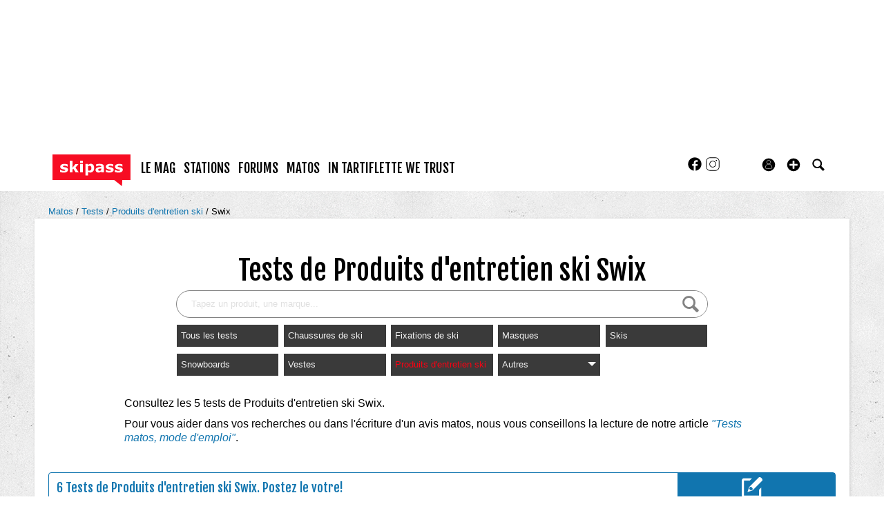

--- FILE ---
content_type: text/html; charset=UTF-8
request_url: https://www.skipass.com/tests/produit-d-entretien-ski/swix/?selected=1&sort=dd
body_size: 15557
content:
<!DOCTYPE html>
<html lang="fr"  prefix="og: http://ogp.me/ns#" class="">
                        <head>
                            <esi:include src="/api/?action=webviewStyles&version=0.1" />
                            <link rel="preconnect" href="//fonts.gstatic.com"  crossorigin />

                                    <link rel="preconnect" href="//fonts.googleapis.com"  crossorigin />

                                    <link rel="preload" href="https://fonts.gstatic.com/s/fjallaone/v15/Yq6R-LCAWCX3-6Ky7FAFrOF6kjouQb4.woff2"  as="font" crossorigin="anonymous" />

                                    <link rel="preload" href="https://fonts.googleapis.com/css?family=Fjalla+One%3A400%7CLora%3A400%2C700%2C400italic&display=swap"  as="style" crossorigin="anonymous" />

                                    <link rel="stylesheet" href="https://skipass.fr/c/min/default-rwd-9df92c7fe.css"  type="text/css" media="screen" title="" />

                                    <link rel="stylesheet" href="https://skipass.fr/c/min/connected-user-b80aa5bb4.css"  type="text/css" media="screen" title="" />

                                    <link rel="stylesheet" href="https://skipass.fr/c/min/guidematos-rwd-2538c8582.css"  type="text/css" media="screen" title="" />

                                    <link rel="stylesheet" href="https://fonts.googleapis.com/css?family=Fjalla+One%3A400%7CLora%3A400%2C700%2C400italic&display=swap"  crossorigin="anonymous" />

                                    <link rel="icon" href="/c/i/favicon.ico"  type="image/x-icon" />

                                    <link rel="icon" href="/c/i/favicon-32x32.png"  type="image/png" sizes="32x32" />

                                    <meta charset="UTF-8" />
            <title>Tests de Produits d&#039;entretien ski Swix</title>
            <meta name="description" content="Consultez les 5 tests de Produits d&#039;entretien ski Swix.Pour vous aider dans vos recherches ou dans l&#039;&eacute;criture d&#039;un avis matos, nous vous conseillons la lecture de notre article &quot;Tests matos, mode d&#039;emploi&quot;." />
            <meta name="viewport" content="width=device-width, initial-scale=1" />    <meta property="fb:app_id" content="354670492387" />
    <meta property="og:title" content="Tests de Produits d&#039;entretien ski Swix" />
    <meta property="og:description" content="D&eacute;couvrez l&#039;avis des consommateurs sur les Produits d&#039;entretien ski Swix avec les tests complets, photos et sp&eacute;cifications." />
    <meta property="og:url" content="https://www.skipass.com/tests/produit-d-entretien-ski/swix/" />
    <meta name="robots" content="max-snippet:-1, max-image-preview:large, max-video-preview:-1" />
                <script type="text/javascript" src="https://97m.fr/j/min/modernizr-5e1d5c2ae.js"></script>
                <script>(function(w,d,s,l,i){w[l]=w[l]||[];w[l].push({'gtm.start':
        new Date().getTime(),event:'gtm.js'});var f=d.getElementsByTagName(s)[0],
    j=d.createElement(s),dl=l!='dataLayer'?'&l='+l:'';j.async=true;j.src=
    'https://www.googletagmanager.com/gtm.js?id='+i+dl;f.parentNode.insertBefore(j,f);
})(window,document,'script','dataLayer','GTM-NMX77NS');</script>
                    

        </head>
        <body class="responsive tests fr scroll-detect" >
            <noscript><iframe src="https://www.googletagmanager.com/ns.html?id=GTM-NMX77NS" height="0" width="0" style="display:none;visibility:hidden"></iframe></noscript>
            <div id="top"></div>
            <a href="#top" class="arrow-navigation to-top" aria-label="Aller en haut de la page">
                <b class="arrow"></b>
            </a>
            <a href="#corporate_footer" class="arrow-navigation to-bottom" aria-label="Aller en bas de la page">
                <b class="arrow"></b>
            </a>
                    <div class="container-header social-media guest webview-hidden">
            <div class="pub pub_banner_h  hidden-phone" data-zone="582"><ins data-revive-id="e170c58adbfa93764e2dfc8aed0c82d0" data-revive-zoneid="582"><div class="placeholder"><div></div></div></ins><script async src="//ads.1997media.com/delivery/asyncjs2.php"></script></div><div class="pub pub_mobile_h  visible-phone" data-zone="585"><ins data-revive-id="e170c58adbfa93764e2dfc8aed0c82d0" data-revive-zoneid="585"><div class="placeholder"><div></div></div></ins><script async src="//ads.1997media.com/delivery/asyncjs2.php"></script></div>            <div class="header header-main">

                <div class="header-logo">
                    <a class="brand" href="/">
                        <svg xmlns="http://www.w3.org/2000/svg" xmlns:xlink="http://www.w3.org/1999/xlink" class="" style="enable-background:new 0 0 183.8 75.4;" version="1.1" viewBox="0 0 183.8 75.4" x="0px" y="0px" xml:space="preserve">
<style type="text/css">.cartouche{fill:#F70D23;}.lettre{fill:#FFFFFF;}</style>
<polygon class="cartouche" id="logo-cartouche" points="183.7,60.7 164.4,60.7 163.7,75.2 145.1,60.7 0,60.7 0,0 183.7,0 "></polygon>
<g>
	<path class="lettre" d="M36.6,36.3c0,2-0.9,3.7-2.8,5c-1.8,1.3-4.3,1.9-7.5,1.9c-1.8,0-3.4-0.2-4.8-0.5c-1.4-0.3-2.6-0.7-3.5-1.1v-5.2   h0.6c0.3,0.2,0.7,0.5,1.1,0.7c0.4,0.3,1,0.5,1.8,0.9c0.7,0.3,1.4,0.5,2.2,0.7c0.8,0.2,1.7,0.3,2.7,0.3c1.2,0,2.2-0.1,2.8-0.4   c0.6-0.3,0.9-0.7,0.9-1.2c0-0.5-0.2-0.8-0.5-1s-1-0.4-2-0.6c-0.5-0.1-1.1-0.2-1.9-0.3c-0.8-0.1-1.5-0.3-2.2-0.5   c-1.8-0.5-3.1-1.2-4-2.2c-0.9-1-1.3-2.2-1.3-3.7c0-1.9,0.9-3.5,2.7-4.8s4.3-1.9,7.4-1.9c1.5,0,2.9,0.1,4.3,0.5   c1.4,0.3,2.4,0.6,3.2,1v5h-0.5c-0.9-0.6-2-1.2-3.2-1.6c-1.2-0.4-2.4-0.6-3.7-0.6c-1,0-1.9,0.1-2.6,0.4c-0.7,0.3-1,0.7-1,1.2   c0,0.5,0.2,0.8,0.5,1.1c0.3,0.2,1.1,0.5,2.2,0.7c0.6,0.1,1.3,0.3,2.1,0.4c0.7,0.1,1.5,0.3,2.2,0.5c1.7,0.4,2.9,1.1,3.7,2.1   C36.2,33.7,36.6,34.9,36.6,36.3z"></path>
	<path class="lettre" d="M61.9,42.6h-7.4L49,33.9L47.2,36v6.5h-6.4V15.1h6.4v16.4l6.8-8.7h7.3l-7.1,8.5L61.9,42.6z"></path>
	<path class="lettre" d="M71.7,19.9h-6.7v-4.8h6.7V19.9z M71.5,42.6h-6.4V22.7h6.4L71.5,42.6L71.5,42.6z"></path>
	<path class="lettre" d="M98.2,32.4c0,1.6-0.2,3.1-0.7,4.5c-0.5,1.3-1.2,2.4-2,3.3c-0.8,0.9-1.8,1.6-2.9,2.1c-1.1,0.5-2.2,0.7-3.4,0.7   c-1.1,0-2.1-0.1-2.9-0.4s-1.6-0.6-2.4-1v8.3h-6.4V22.7h6.4v2.1c1-0.8,2-1.4,3-1.9c1-0.5,2.2-0.7,3.5-0.7c2.5,0,4.4,0.9,5.8,2.7   C97.5,26.7,98.2,29.2,98.2,32.4z M91.6,32.5c0-1.9-0.3-3.3-1-4.2C90,27.4,88.9,27,87.5,27c-0.6,0-1.2,0.1-1.8,0.3   c-0.6,0.2-1.2,0.4-1.8,0.8v10c0.4,0.2,0.9,0.3,1.4,0.3s1,0.1,1.4,0.1c1.7,0,2.9-0.5,3.8-1.5C91.2,36,91.6,34.5,91.6,32.5z"></path>
	<path class="lettre" d="M114.8,40.5c-0.3,0.3-0.8,0.6-1.3,0.9s-1,0.7-1.4,0.9c-0.6,0.3-1.3,0.5-1.9,0.6c-0.7,0.1-1.4,0.2-2.2,0.2   c-1.9,0-3.5-0.6-4.7-1.7s-1.9-2.7-1.9-4.5c0-1.4,0.3-2.6,1-3.5s1.6-1.6,2.8-2.2c1.2-0.5,2.6-0.9,4.4-1.1s3.5-0.4,5.4-0.5v-0.1   c0-1.1-0.4-1.9-1.3-2.3c-0.9-0.4-2.2-0.6-4-0.6c-1,0-2.2,0.2-3.4,0.6c-1.2,0.4-2,0.7-2.6,0.9H103v-4.8c0.7-0.2,1.8-0.4,3.3-0.6   c1.5-0.2,3-0.4,4.5-0.4c3.6,0,6.2,0.6,7.8,1.7c1.6,1.1,2.4,2.9,2.4,5.2v13.5h-6.3L114.8,40.5L114.8,40.5z M114.8,37.4v-4.1   c-0.9,0.1-1.8,0.2-2.8,0.3s-1.8,0.3-2.3,0.4c-0.6,0.2-1.1,0.5-1.5,0.9c-0.3,0.4-0.5,0.9-0.5,1.5c0,0.4,0,0.7,0.1,1s0.2,0.5,0.5,0.7   c0.3,0.2,0.6,0.4,1,0.5c0.4,0.1,1,0.2,1.8,0.2c0.6,0,1.3-0.1,1.9-0.4C113.7,38.1,114.3,37.8,114.8,37.4z"></path>
	<path class="lettre" d="M144.1,36.3c0,2-0.9,3.7-2.8,5c-1.8,1.3-4.3,1.9-7.5,1.9c-1.8,0-3.4-0.2-4.8-0.5c-1.4-0.3-2.6-0.7-3.5-1.1   v-5.2h0.6c0.3,0.2,0.7,0.5,1.1,0.7s1,0.5,1.8,0.9c0.7,0.3,1.4,0.5,2.2,0.7c0.8,0.2,1.7,0.3,2.7,0.3c1.2,0,2.2-0.1,2.8-0.4   c0.6-0.3,0.9-0.7,0.9-1.2c0-0.5-0.2-0.8-0.5-1c-0.4-0.2-1-0.4-2-0.6c-0.5-0.1-1.1-0.2-1.9-0.3s-1.5-0.3-2.2-0.5   c-1.8-0.5-3.1-1.2-4-2.2c-0.9-1-1.3-2.2-1.3-3.7c0-1.9,0.9-3.5,2.7-4.8s4.3-1.9,7.4-1.9c1.5,0,2.9,0.1,4.3,0.5   c1.4,0.3,2.4,0.6,3.2,1v5h-0.5c-0.9-0.6-2-1.2-3.2-1.6c-1.2-0.4-2.4-0.6-3.7-0.6c-1,0-1.9,0.1-2.6,0.4c-0.7,0.3-1.1,0.7-1.1,1.2   c0,0.5,0.2,0.8,0.5,1.1c0.3,0.2,1.1,0.5,2.2,0.7c0.6,0.1,1.3,0.3,2.1,0.4s1.5,0.3,2.3,0.5c1.7,0.4,2.9,1.1,3.7,2.1   C143.7,33.7,144.1,34.9,144.1,36.3z"></path>
	<path class="lettre" d="M165.6,36.3c0,2-0.9,3.7-2.8,5c-1.8,1.3-4.3,1.9-7.5,1.9c-1.8,0-3.4-0.2-4.8-0.5c-1.4-0.3-2.6-0.7-3.5-1.1   v-5.2h0.6c0.3,0.2,0.7,0.5,1.1,0.7c0.4,0.3,1,0.5,1.8,0.9c0.7,0.3,1.4,0.5,2.2,0.7c0.8,0.2,1.7,0.3,2.7,0.3c1.2,0,2.2-0.1,2.8-0.4   c0.6-0.3,0.9-0.7,0.9-1.2c0-0.5-0.2-0.8-0.5-1c-0.4-0.2-1-0.4-2-0.6c-0.5-0.1-1.1-0.2-1.9-0.3c-0.8-0.1-1.5-0.3-2.2-0.5   c-1.8-0.5-3.1-1.2-4-2.2c-0.9-1-1.3-2.2-1.3-3.7c0-1.9,0.9-3.5,2.7-4.8c1.8-1.3,4.3-1.9,7.4-1.9c1.5,0,2.9,0.1,4.3,0.5   c1.4,0.3,2.4,0.6,3.2,1v5h-0.5c-0.9-0.6-2-1.2-3.2-1.6c-1.2-0.4-2.4-0.6-3.7-0.6c-1,0-1.9,0.1-2.6,0.4c-0.7,0.3-1.1,0.7-1.1,1.2   c0,0.5,0.2,0.8,0.5,1.1c0.3,0.2,1.1,0.5,2.2,0.7c0.6,0.1,1.3,0.3,2.1,0.4c0.7,0.1,1.5,0.3,2.2,0.5c1.7,0.4,2.9,1.1,3.7,2.1   C165.2,33.7,165.6,34.9,165.6,36.3z"></path>
</g>
</svg>                    </a>
                </div>
                <div class="header-social-user">
                                <nav class="header-navigation-bar header-navigation-social">
                            <a rel="noopener" target="_blank" href="https://www.facebook.com/skipass/" title="Skipass sur facebook" class="social facebook">
                   <svg xmlns="http://www.w3.org/2000/svg" class="" height="100px" viewBox="0 0 50 50" width="100px">    <path d="M25,3C12.85,3,3,12.85,3,25c0,11.03,8.125,20.137,18.712,21.728V30.831h-5.443v-5.783h5.443v-3.848 c0-6.371,3.104-9.168,8.399-9.168c2.536,0,3.877,0.188,4.512,0.274v5.048h-3.612c-2.248,0-3.033,2.131-3.033,4.533v3.161h6.588 l-0.894,5.783h-5.694v15.944C38.716,45.318,47,36.137,47,25C47,12.85,37.15,3,25,3z"></path></svg>                </a>

                                <a rel="noopener" target="_blank" href="https://www.instagram.com/skipass/" title="Skipass sur instagram" class="social instagram">
                   <svg xmlns="http://www.w3.org/2000/svg" class="" height="100px" viewBox="0 0 50 50" width="100px"><path d="M 16 3 C 8.8324839 3 3 8.8324839 3 16 L 3 34 C 3 41.167516 8.8324839 47 16 47 L 34 47 C 41.167516 47 47 41.167516 47 34 L 47 16 C 47 8.8324839 41.167516 3 34 3 L 16 3 z M 16 5 L 34 5 C 40.086484 5 45 9.9135161 45 16 L 45 34 C 45 40.086484 40.086484 45 34 45 L 16 45 C 9.9135161 45 5 40.086484 5 34 L 5 16 C 5 9.9135161 9.9135161 5 16 5 z M 37 11 A 2 2 0 0 0 35 13 A 2 2 0 0 0 37 15 A 2 2 0 0 0 39 13 A 2 2 0 0 0 37 11 z M 25 14 C 18.936712 14 14 18.936712 14 25 C 14 31.063288 18.936712 36 25 36 C 31.063288 36 36 31.063288 36 25 C 36 18.936712 31.063288 14 25 14 z M 25 16 C 29.982407 16 34 20.017593 34 25 C 34 29.982407 29.982407 34 25 34 C 20.017593 34 16 29.982407 16 25 C 16 20.017593 20.017593 16 25 16 z"></path></svg>                </a>

                            </nav>
                        <nav class="header-navigation-bar header-navigation-user header-navigation-search">
                <ul class="nav navigation navigation-top header-navigation">
                    <li class="navigation-top-item">
                        <a href="/tests/?action=search" class="search-icon navigation-top-link js-toggle-search">
                            <svg xmlns="http://www.w3.org/2000/svg" class="" enable-background="new 0 0 20 20" version="1.1" viewBox="0 0 20 20" x="0px" y="0px" xml:space="preserve">
<path d="M17.545,15.467l-3.779-3.779c0.57-0.935,0.898-2.035,0.898-3.21c0-3.417-2.961-6.377-6.378-6.377  C4.869,2.1,2.1,4.87,2.1,8.287c0,3.416,2.961,6.377,6.377,6.377c1.137,0,2.2-0.309,3.115-0.844l3.799,3.801  c0.372,0.371,0.975,0.371,1.346,0l0.943-0.943C18.051,16.307,17.916,15.838,17.545,15.467z M4.004,8.287  c0-2.366,1.917-4.283,4.282-4.283c2.366,0,4.474,2.107,4.474,4.474c0,2.365-1.918,4.283-4.283,4.283  C6.111,12.76,4.004,10.652,4.004,8.287z"></path>
</svg>                        </a>
                    </li>
                </ul>

            </nav>


                    <nav class="header-navigation-bar header-navigation-user pull-right">
            <ul class="nav navigation navigation-top header-navigation">
                <li class="navigation-top-item">
                    <a class="navigation-top-link nav-top-link-upload"
                       href="#actionModal"
                       title="Participez"
                       role="button"
                       data-toggle="modal"
                       data-remote="/?action=contentCreationLinks"

                    >
                        <svg xmlns="http://www.w3.org/2000/svg" xmlns:xlink="http://www.w3.org/1999/xlink" class="" style="enable-background:new 0 0 20 20;" version="1.1" viewBox="0 0 20 20" x="0px" y="0px" xml:space="preserve">
<style type="text/css">
	.st0{fill:#FFFFFF;stroke:#FFFFFF;stroke-width:0.5;stroke-miterlimit:10;}
</style>
<path d="M10,1.6c-4.6,0-8.4,3.8-8.4,8.4s3.8,8.4,8.4,8.4s8.4-3.8,8.4-8.4S14.6,1.6,10,1.6z"></path>
<polygon class="st0" points="15,11 11,11 11,15 9,15 9,11 5,11 5,9 9,9 9,5 11,5 11,9 15,9 "></polygon>
</svg>                    </a>
                </li>
            </ul>
        </nav>
        <div id="actionModal" class="modal hide fade" tabindex="-1" role="dialog"
             aria-labelledby="actionModalLabel" aria-hidden="true">
            <div class="modal-header">
                <button type="button" class="close" data-dismiss="modal"
                        aria-hidden="true">×
                </button>
                <h3 id="actionModalLabel">Participez</h3>
            </div>
            <div class="modal-body">

            </div>
        </div>
                <script type="text/javascript">var session_info = {"connected":"not-connected","username":"","xss-key":"26547gpj3BHyBkyfjzy3p9QKv3MTeJ8u"};</script>
                    <nav class="header-navigation-bar header-navigation-user js-user-navigation">
                                    <ul class="nav navigation navigation-top navigation-top-user header-navigation js-not-connected">
                                                <li class="navigation-top-item" id="user-nav">
                            <a href="/connect/" class="navigation-top-link login_link">
                                <svg data-src="/i/entypo/circle-with-user.svg" class="login"></svg>
                            </a>
                        </li>
                    </ul>
                                </nav>

                            <!-- notifiations -->
                    <nav class="header-navigation-bar header-navigation-notification">
                    
                <ul class="navigation navigation-top header-navigation navigation-top-notification js-user-connected">
                    <li class="navigation-top-item js-delay-for-close right-align" id="notifications">
                        <a href="/utils/notifications.php" class="notifications navigation-top-link"
                           title="Notifications">
                            <svg xmlns="http://www.w3.org/2000/svg" xmlns:xlink="http://www.w3.org/1999/xlink" class="" enable-background="new 0 0 20 20" version="1.1" viewBox="0 0 20 20" x="0px" y="0px" xml:space="preserve">
<path d="M14.65,8.512c-2.28-4.907-3.466-6.771-7.191-6.693C6.132,1.846,6.45,0.857,5.438,1.232C4.428,1.607,5.295,2.156,4.261,3.005  c-2.902,2.383-2.635,4.587-1.289,9.84c0.567,2.213-1.367,2.321-0.602,4.465c0.559,1.564,4.679,2.219,9.025,0.607  c4.347-1.613,7.086-4.814,6.527-6.378C17.157,9.394,15.611,10.578,14.65,8.512z M10.924,16.595c-3.882,1.44-7.072,0.594-7.207,0.217  c-0.232-0.65,1.253-2.816,5.691-4.463c4.438-1.647,6.915-1.036,7.174-0.311C16.735,12.467,14.807,15.154,10.924,16.595z   M9.676,13.101c-2.029,0.753-3.439,1.614-4.353,2.389c0.643,0.584,1.847,0.726,3.046,0.281c1.527-0.565,2.466-1.866,2.095-2.904  c-0.005-0.013-0.011-0.023-0.016-0.036C10.197,12.913,9.94,13.002,9.676,13.101z"></path>
</svg>                            <span class="badge badge-notifications js-notification-counter"></span>
                        </a>
                        <div
                            class="navigation navigation-sub header-navigation-notification-list">
                            <div class="navigation-sub-block notifications-title">
                                <div class="pull-right notifications-links"><a
                                        href="/utils/notifications.php?action=markAllAsRead"
                                        class="js-mark-notifications-as-read">
                                        Marquer comme lu</a> -
                                    <a href="/utils/notifications.php">Paramètres</a>
                                </div>
                                <div class="navigation-top-link">Notifications</div>
                            </div>
                            <ul class="navigation notification-list-container js-notifications-list-container">
                            </ul>
                            <div class="navigation-sub-block">
                                <a href="/utils/notifications.php"
                                   class="see-more-link">Voir tout</a>
                            </div>
                        </div>
                    </li>
                </ul>

                                    </nav> <!-- /header-navigation-notification -->
                                    </div>
                <nav class="header-navigation-bar header-navigation-main">
                    <ul class="nav navigation navigation-top header-navigation">
                                    <li class="navigation-top-item "
                id="le-mag">
                <a href="/news/" class="navigation-top-link nav_magazine_link"
                   title="">le mag</a>
                                    <ul class="navigation navigation-sub">
                                                    <li class="navigation-sub-item">
                                <a href="/news/" class="navigation-sub-link "
                                   id="magazine"
                                   >magazine</a>
                                                                    <ul class="navigation navigation-sub-sub">
                                                                                    <li class="navigation-sub-sub-item">
                                                <a href="/mag/"
                                                   class="navigation-sub-sub-link "
                                                   title=" ">Le mag communautaire</a>
                                            </li>
                                                                                        <li class="navigation-sub-sub-item">
                                                <a href="/news/_actu-stations/"
                                                   class="navigation-sub-sub-link "
                                                   title=" ">L&#039;actu des stations de ski</a>
                                            </li>
                                                                                        <li class="navigation-sub-sub-item">
                                                <a href="/news/mag-des-stations/"
                                                   class="navigation-sub-sub-link "
                                                   title=" ">Mag des stations</a>
                                            </li>
                                                                                        <li class="navigation-sub-sub-item">
                                                <a href="/news/_actu-matos/"
                                                   class="navigation-sub-sub-link "
                                                   title=" ">Actu matos</a>
                                            </li>
                                                                                        <li class="navigation-sub-sub-item">
                                                <a href="/news/mag-des-marques/"
                                                   class="navigation-sub-sub-link "
                                                   title=" ">Mag des marques</a>
                                            </li>
                                                                                        <li class="navigation-sub-sub-item">
                                                <a href="/news/_hautes-alpes-1/"
                                                   class="navigation-sub-sub-link "
                                                   title=" ">Destination(s) Hautes-Alpes</a>
                                            </li>
                                                                                        <li class="navigation-sub-sub-item">
                                                <a href="/news/_suisse/"
                                                   class="navigation-sub-sub-link "
                                                   title=" ">Suisse</a>
                                            </li>
                                                                                        <li class="navigation-sub-sub-item">
                                                <a href="/news/_kazakhstan-2023/"
                                                   class="navigation-sub-sub-link "
                                                   title=" ">Ski au Kazakhstan</a>
                                            </li>
                                                                                        <li class="navigation-sub-sub-item">
                                                <a href="/news/_tohoku-2023/"
                                                   class="navigation-sub-sub-link "
                                                   title=" ">Tohoku, l&rsquo;autre Japon du ski</a>
                                            </li>
                                                                                </ul>
                                                                </li>
                                                        <li class="navigation-sub-item">
                                <a href="/tests-prives/" class="navigation-sub-link "
                                   id="tests-privs"
                                   >Tests privés</a>
                                                            </li>
                                                        <li class="navigation-sub-item">
                                <a href="/videos/" class="navigation-sub-link "
                                   id="videacuteos-de-ski"
                                   >Vid&eacute;os de ski</a>
                                                            </li>
                                                </ul>
                                    </li>            <li class="navigation-top-item active"
                id="stations">
                <a href="/stations/" class="navigation-top-link "
                   title="">stations</a>
                                    <ul class="navigation navigation-sub">
                                                    <li class="navigation-sub-item">
                                <a href="/stations/" class="navigation-sub-link "
                                   id="stations"
                                   >Stations</a>
                                                            </li>
                                                        <li class="navigation-sub-item">
                                <a href="/live/" class="navigation-sub-link "
                                   id="live"
                                   >Live</a>
                                                            </li>
                                                        <li class="navigation-sub-item">
                                <a href="/meteo/" class="navigation-sub-link "
                                   id="mto"
                                   >Météo</a>
                                                            </li>
                                                        <li class="navigation-sub-item">
                                <a href="/webcams/" class="navigation-sub-link "
                                   id="webcams-par-rgion"
                                   >Webcams par région</a>
                                                            </li>
                                                        <li class="navigation-sub-item">
                                <a href="/neige/" class="navigation-sub-link "
                                   id="enneigement"
                                   >Enneigement</a>
                                                            </li>
                                                        <li class="navigation-sub-item">
                                <a href="/news/_actu-stations/" class="navigation-sub-link "
                                   id="actu-stations"
                                   >Actu stations</a>
                                                            </li>
                                                        <li class="navigation-sub-item">
                                <a href="/prix-forfait-ski/" class="navigation-sub-link "
                                   id="prix-forfaits-de-ski"
                                   >Prix forfaits de ski</a>
                                                            </li>
                                                        <li class="navigation-sub-item">
                                <a href="/location-ski/" class="navigation-sub-link "
                                   id="location-de-ski"
                                   >Location de ski</a>
                                                            </li>
                                                </ul>
                                    </li>            <li class="navigation-top-item active"
                id="forums">
                <a href="/forums/" class="navigation-top-link "
                   title="">forums</a>
                                    <ul class="navigation navigation-sub">
                                                    <li class="navigation-sub-item">
                                <a href="/forums/" class="navigation-sub-link "
                                   id="forums"
                                   >forums</a>
                                                            </li>
                                                        <li class="navigation-sub-item">
                                <a href="/users/" class="navigation-sub-link "
                                   id="profils"
                                   >profils</a>
                                                            </li>
                                                </ul>
                                    </li>            <li class="navigation-top-item active right-align"
                id="matos">
                <a href="/guide-matos/" class="navigation-top-link "
                   title="">matos</a>
                                    <ul class="navigation navigation-sub">
                                                    <li class="navigation-sub-item">
                                <a href="/guide-matos/" class="navigation-sub-link "
                                   id="guide-matos-ski"
                                   >guide matos ski</a>
                                                                    <ul class="navigation navigation-sub-sub">
                                                                                    <li class="navigation-sub-sub-item">
                                                <a href="/guide-matos/ski/"
                                                   class="navigation-sub-sub-link "
                                                   title=" ">Skis 2026</a>
                                            </li>
                                                                                        <li class="navigation-sub-sub-item">
                                                <a href="/guide-matos/snowboard/"
                                                   class="navigation-sub-sub-link "
                                                   title=" ">Snowboards 2026</a>
                                            </li>
                                                                                        <li class="navigation-sub-sub-item">
                                                <a href="/guide-matos/fixation-ski/"
                                                   class="navigation-sub-sub-link "
                                                   title=" ">Fixations de ski 2026</a>
                                            </li>
                                                                                        <li class="navigation-sub-sub-item">
                                                <a href="/guide-matos/chaussures-ski/"
                                                   class="navigation-sub-sub-link "
                                                   title=" ">Chaussures de ski 2026</a>
                                            </li>
                                                                                </ul>
                                                                </li>
                                                        <li class="navigation-sub-item">
                                <a href="/tests/" class="navigation-sub-link "
                                   id="tests-matos-ski"
                                   >tests matos ski</a>
                                                                    <ul class="navigation navigation-sub-sub">
                                                                                    <li class="navigation-sub-sub-item">
                                                <a href="/tests/chaussures-ski/"
                                                   class="navigation-sub-sub-link "
                                                   title=" ">Tests chaussures de ski</a>
                                            </li>
                                                                                        <li class="navigation-sub-sub-item">
                                                <a href="/tests/ski/"
                                                   class="navigation-sub-sub-link "
                                                   title=" ">Tests skis</a>
                                            </li>
                                                                                        <li class="navigation-sub-sub-item">
                                                <a href="/tests/snowboard/"
                                                   class="navigation-sub-sub-link "
                                                   title=" ">Tests snowboards</a>
                                            </li>
                                                                                        <li class="navigation-sub-sub-item">
                                                <a href="/tests/vestes/"
                                                   class="navigation-sub-sub-link "
                                                   title=" ">Tests vestes</a>
                                            </li>
                                                                                </ul>
                                                                </li>
                                                        <li class="navigation-sub-item">
                                <a href="/tests-prives/" class="navigation-sub-link "
                                   id="tests-privs"
                                   >Tests privés</a>
                                                            </li>
                                                </ul>
                                    </li>            <li class="navigation-top-item active right-align"
                id="in-tartiflette-we-trust">
                <a href="https://shop.skipass.com/" class="navigation-top-link "
                   title="">In Tartiflette We Trust</a>
                                    <ul class="navigation navigation-sub">
                                                    <li class="navigation-sub-item">
                                <a href="https://shop.skipass.com/collections/tshirts-in-tartiflette-we-trust" class="navigation-sub-link "
                                   id="tshirts"
                                   >Tshirts</a>
                                                            </li>
                                                        <li class="navigation-sub-item">
                                <a href="https://shop.skipass.com/collections/nos-sacs-a-dos-in-tartiflette-we-trust" class="navigation-sub-link "
                                   id="sac-dos"
                                   >Sac à dos</a>
                                                            </li>
                                                        <li class="navigation-sub-item">
                                <a href="https://shop.skipass.com/collections/trucs-chauds" class="navigation-sub-link "
                                   id="trucs-chauds"
                                   >Trucs chauds</a>
                                                            </li>
                                                        <li class="navigation-sub-item">
                                <a href="https://shop.skipass.com/collections/trucs-cool" class="navigation-sub-link "
                                   id="trucs-cool"
                                   >Trucs cool</a>
                                                            </li>
                                                        <li class="navigation-sub-item">
                                <a href="https://shop.skipass.com/collections/les-couvre-chefs" class="navigation-sub-link "
                                   id="casquettes-bonnets"
                                   >Casquettes & bonnets</a>
                                                            </li>
                                                        <li class="navigation-sub-item">
                                <a href="https://shop.skipass.com/collections/kids" class="navigation-sub-link "
                                   id="kids"
                                   >Kids</a>
                                                            </li>
                                                        <li class="navigation-sub-item">
                                <a href="https://shop.skipass.com/collections/photos-de-montagne" class="navigation-sub-link "
                                   id="photos-de-montagne"
                                   >Photos de Montagne</a>
                                                            </li>
                                                </ul>
                                    </li>                        <li class="clearfix" style="clear:both;float:none;"></li>
                    </ul>
                </nav>
                                <div class="header-search-box search-box js-ajax-search">
                <form action="/tests/?action=search" method="get" class="search-form" data-more-results="voir plus de r&eacute;sultats" data-no-results="Aucun r&eacute;sultat de recherche">
                    <input type="hidden" name="per_page" value="5" />
                                        <input type="hidden" name="action" value="search" />
                                            <input class="search-q" type="text" placeholder="..." name="q" autocomplete="off" />
                    <button type="submit"> <svg xmlns="http://www.w3.org/2000/svg" class="" enable-background="new 0 0 20 20" version="1.1" viewBox="0 0 20 20" x="0px" y="0px" xml:space="preserve">
<path d="M17.545,15.467l-3.779-3.779c0.57-0.935,0.898-2.035,0.898-3.21c0-3.417-2.961-6.377-6.378-6.377  C4.869,2.1,2.1,4.87,2.1,8.287c0,3.416,2.961,6.377,6.377,6.377c1.137,0,2.2-0.309,3.115-0.844l3.799,3.801  c0.372,0.371,0.975,0.371,1.346,0l0.943-0.943C18.051,16.307,17.916,15.838,17.545,15.467z M4.004,8.287  c0-2.366,1.917-4.283,4.282-4.283c2.366,0,4.474,2.107,4.474,4.474c0,2.365-1.918,4.283-4.283,4.283  C6.111,12.76,4.004,10.652,4.004,8.287z"></path>
</svg></button>
                </form>
                <div class="search-results">
                    <img src="/i/loading-mac.gif" class="loading" />
                    <div class="js-search-results"></div>
                    <div class="clearfix"></div>
                </div>
            </div>
            </div>

        </div>
                        <div class="container-semifluid container-breadcrumbs">
                    <ul class="breadcrumbs">
                                                    <li class="">
                                                                    <a href="/guide-matos/" title="Matos">
                                        Matos                                    </a>
                                                                </li>
                                                        <li class="">
                                                                    <a href="/tests/" title="tests">
                                        Tests                                    </a>
                                                                </li>
                                                        <li class="">
                                                                    <a href="/tests/produit-d-entretien-ski/" title="Produits d&#039;entretien ski">
                                        Produits d&#039;entretien ski                                    </a>
                                                                </li>
                                                        <li class="active">
                                                                    <a href="/tests/produit-d-entretien-ski/swix/" title="Swix">
                                        Swix                                    </a>
                                                                </li>
                                                </ul>
                </div>
                <script type="application/ld+json">
                    {"@context":"https:\/\/schema.org","@type":"BreadcrumbList","itemListElement":[{"@type":"ListItem","position":1,"name":"Matos","item":"https:\/\/www.skipass.com\/guide-matos\/"},{"@type":"ListItem","position":2,"name":"tests","item":"https:\/\/www.skipass.com\/tests\/"},{"@type":"ListItem","position":3,"name":"Produits d'entretien ski","item":"https:\/\/www.skipass.com\/tests\/produit-d-entretien-ski\/"},{"@type":"ListItem","position":4,"name":"Swix","item":"https:\/\/www.skipass.com\/tests\/produit-d-entretien-ski\/swix\/"}]}                </script>
                        <div class="js-feedback-container page-alert">
        </div>
                        <div class="container-semifluid container-after-header">
            <div class="page_title page-title-with-intro">
            <h1 class="before-subnav center-page-title">
            Tests de Produits d'entretien ski Swix        </h1>

                        <form action="" method="get" class="search-form">
                <input type="hidden" name="action" value="productSearch">
                    <input type="text" name="q" value=""
                           placeholder="Tapez un produit, une marque..." class="search-q"/>
                    <button>
                        <svg xmlns="http://www.w3.org/2000/svg" class="" enable-background="new 0 0 20 20" version="1.1" viewBox="0 0 20 20" x="0px" y="0px" xml:space="preserve">
<path d="M17.545,15.467l-3.779-3.779c0.57-0.935,0.898-2.035,0.898-3.21c0-3.417-2.961-6.377-6.378-6.377  C4.869,2.1,2.1,4.87,2.1,8.287c0,3.416,2.961,6.377,6.377,6.377c1.137,0,2.2-0.309,3.115-0.844l3.799,3.801  c0.372,0.371,0.975,0.371,1.346,0l0.943-0.943C18.051,16.307,17.916,15.838,17.545,15.467z M4.004,8.287  c0-2.366,1.917-4.283,4.282-4.283c2.366,0,4.474,2.107,4.474,4.474c0,2.365-1.918,4.283-4.283,4.283  C6.111,12.76,4.004,10.652,4.004,8.287z"></path>
</svg>                    </button>
            </form>
                            <div id="pagesubnav" class="pagesubnav-center pagesubnav-margins size-9">
                        <ul class="navigation navigation-top">
                            <li class="navigation-top-item  " id="navigation-top-Tous les tests">
                                    <a
                                        href="/tests/?action=search"
                                                                                title="Tous les tests"
                                        class="navigation-top-link  "
                                    >
                                        Tous les tests                                    </a>
                                                                    </li><li class="navigation-top-item  " id="navigation-top-chaussures-ski">
                                    <a
                                        href="/tests/chaussures-ski/swix/?selected=1&sort=dd"
                                                                                title="chaussures de ski"
                                        class="navigation-top-link  "
                                    >
                                        Chaussures de ski                                    </a>
                                                                    </li><li class="navigation-top-item  " id="navigation-top-fixation-ski">
                                    <a
                                        href="/tests/fixation-ski/swix/?selected=1&sort=dd"
                                                                                title="fixations de ski"
                                        class="navigation-top-link  "
                                    >
                                        Fixations de ski                                    </a>
                                                                    </li><li class="navigation-top-item  " id="navigation-top-masque-ski">
                                    <a
                                        href="/tests/masque-ski/swix/?selected=1&sort=dd"
                                                                                title="masques"
                                        class="navigation-top-link  "
                                    >
                                        Masques                                    </a>
                                                                    </li><li class="navigation-top-item  " id="navigation-top-ski">
                                    <a
                                        href="/tests/ski/swix/?selected=1&sort=dd"
                                                                                title="skis"
                                        class="navigation-top-link  "
                                    >
                                        Skis                                    </a>
                                                                    </li><li class="navigation-top-item  right-align " id="navigation-top-snowboard">
                                    <a
                                        href="/tests/snowboard/swix/?selected=1&sort=dd"
                                                                                title="snowboards"
                                        class="navigation-top-link  "
                                    >
                                        Snowboards                                    </a>
                                                                    </li><li class="navigation-top-item  right-align " id="navigation-top-vestes">
                                    <a
                                        href="/tests/vestes/swix/?selected=1&sort=dd"
                                                                                title="vestes"
                                        class="navigation-top-link  "
                                    >
                                        Vestes                                    </a>
                                                                    </li><li class="navigation-top-item  right-align " id="navigation-top-produit-d-entretien-ski">
                                    <a
                                        href="/tests/produit-d-entretien-ski/swix/?selected=1&sort=dd"
                                                                                title="Produits d&#039;entretien ski"
                                        class="navigation-top-link  current"
                                    >
                                        Produits d&#039;entretien ski                                    </a>
                                                                    </li><li class="navigation-top-item  has-children right-align " id="navigation-top-others">
                                    <a
                                        href="/tests/?action=search&company=swix&selected=1&sort=dd"
                                                                                title="Autres"
                                        class="navigation-top-link  "
                                    >
                                        Autres                                            <b class="caret"></b>
                                                                                </a>
                                                                            <div class="navigation navigation-sub navigation-sub-others">
                                                                                        <div class="navigation-sub-title">
                                                <a href="/tests/?action=search&company=swix&selected=1&sort=dd" title="Autres">
                                                    Autres                                                </a>
                                            </div>
                                            <ul class="navigation nav-sub-list">
                                                                                                    <li class="navigation-sub-item " >
                                                                                                                    <a href="/tests/app/swix/?selected=1&sort=dd" class="navigation-sub-link ">Apps</a>
                                                                                                                    </li>
                                                                                                        <li class="navigation-sub-item " >
                                                                                                                    <a href="/tests/baudrier/swix/?selected=1&sort=dd" class="navigation-sub-link ">Baudriers</a>
                                                                                                                    </li>
                                                                                                        <li class="navigation-sub-item " >
                                                                                                                    <a href="/tests/bonnet/swix/?selected=1&sort=dd" class="navigation-sub-link ">Bonnets</a>
                                                                                                                    </li>
                                                                                                        <li class="navigation-sub-item " >
                                                                                                                    <a href="/tests/boots-snow/swix/?selected=1&sort=dd" class="navigation-sub-link ">Boots snowboard</a>
                                                                                                                    </li>
                                                                                                        <li class="navigation-sub-item " >
                                                                                                                    <a href="/tests/baton/swix/?selected=1&sort=dd" class="navigation-sub-link ">B&acirc;tons</a>
                                                                                                                    </li>
                                                                                                        <li class="navigation-sub-item " >
                                                                                                                    <a href="/tests/baton-perche-stabilisateur/swix/?selected=1&sort=dd" class="navigation-sub-link ">B&acirc;tons/perches/stabilisateurs</a>
                                                                                                                    </li>
                                                                                                        <li class="navigation-sub-item " >
                                                                                                                    <a href="/tests/camera/swix/?selected=1&sort=dd" class="navigation-sub-link ">Cam&eacute;ras</a>
                                                                                                                    </li>
                                                                                                        <li class="navigation-sub-item " >
                                                                                                                    <a href="/tests/casque-de-ski/swix/?selected=1&sort=dd" class="navigation-sub-link ">Casques</a>
                                                                                                                    </li>
                                                                                                        <li class="navigation-sub-item " >
                                                                                                                    <a href="/tests/chaussette/swix/?selected=1&sort=dd" class="navigation-sub-link ">Chaussettes</a>
                                                                                                                    </li>
                                                                                                        <li class="navigation-sub-item " >
                                                                                                                    <a href="/tests/corde/swix/?selected=1&sort=dd" class="navigation-sub-link ">Cordes</a>
                                                                                                                    </li>
                                                                                                        <li class="navigation-sub-item " >
                                                                                                                    <a href="/tests/crampon/swix/?selected=1&sort=dd" class="navigation-sub-link ">Crampons</a>
                                                                                                                    </li>
                                                                                                        <li class="navigation-sub-item " >
                                                                                                                    <a href="/tests/divers/swix/?selected=1&sort=dd" class="navigation-sub-link ">Divers</a>
                                                                                                                    </li>
                                                                                                        <li class="navigation-sub-item " >
                                                                                                                    <a href="/tests/dva/swix/?selected=1&sort=dd" class="navigation-sub-link ">DVA</a>
                                                                                                                    </li>
                                                                                                        <li class="navigation-sub-item " >
                                                                                                                    <a href="/tests/fixation-snowboard/swix/?selected=1&sort=dd" class="navigation-sub-link ">Fixations snowboard</a>
                                                                                                                    </li>
                                                                                                </ul>
                                            <ul class="navigation nav-sub-list">
                                                                                                    <li class="navigation-sub-item " >
                                                                                                                    <a href="/tests/gant/swix/?selected=1&sort=dd" class="navigation-sub-link ">Gants</a>
                                                                                                                    </li>
                                                                                                        <li class="navigation-sub-item " >
                                                                                                                    <a href="/tests/lunette/swix/?selected=1&sort=dd" class="navigation-sub-link ">Lunettes</a>
                                                                                                                    </li>
                                                                                                        <li class="navigation-sub-item " >
                                                                                                                    <a href="/tests/pantalons/swix/?selected=1&sort=dd" class="navigation-sub-link ">Pantalons</a>
                                                                                                                    </li>
                                                                                                        <li class="navigation-sub-item " >
                                                                                                                    <a href="/tests/peau-de-phoque/swix/?selected=1&sort=dd" class="navigation-sub-link ">Peaux de phoque</a>
                                                                                                                    </li>
                                                                                                        <li class="navigation-sub-item " >
                                                                                                                    <a href="/tests/pelle/swix/?selected=1&sort=dd" class="navigation-sub-link ">Pelles</a>
                                                                                                                    </li>
                                                                                                        <li class="navigation-sub-item " >
                                                                                                                    <a href="/tests/piolet/swix/?selected=1&sort=dd" class="navigation-sub-link ">Piolets</a>
                                                                                                                    </li>
                                                                                                        <li class="navigation-sub-item " >
                                                                                                                    <a href="/tests/produit-d-entretien-ski/swix/?selected=1&sort=dd" class="navigation-sub-link current">Produits d&#039;entretien ski</a>
                                                                                                                    </li>
                                                                                                        <li class="navigation-sub-item " >
                                                                                                                    <a href="/tests/protections/swix/?selected=1&sort=dd" class="navigation-sub-link ">Protections</a>
                                                                                                                    </li>
                                                                                                        <li class="navigation-sub-item " >
                                                                                                                    <a href="/tests/protection-dorsale/swix/?selected=1&sort=dd" class="navigation-sub-link ">Protections dorsales</a>
                                                                                                                    </li>
                                                                                                        <li class="navigation-sub-item " >
                                                                                                                    <a href="/tests/sac-a-dos/swix/?selected=1&sort=dd" class="navigation-sub-link ">Sacs &agrave; dos</a>
                                                                                                                    </li>
                                                                                                        <li class="navigation-sub-item " >
                                                                                                                    <a href="/tests/sac-a-dos-airbag/swix/?selected=1&sort=dd" class="navigation-sub-link ">Sacs-&agrave;-dos airbag</a>
                                                                                                                    </li>
                                                                                                        <li class="navigation-sub-item " >
                                                                                                                    <a href="/tests/short-de-protection/swix/?selected=1&sort=dd" class="navigation-sub-link ">Shorts de protection</a>
                                                                                                                    </li>
                                                                                                        <li class="navigation-sub-item " >
                                                                                                                    <a href="/tests/sonde/swix/?selected=1&sort=dd" class="navigation-sub-link ">Sondes</a>
                                                                                                                    </li>
                                                                                                </ul>
                                        </div>
                                                                        </li>                        </ul>
                        <div class="clearfix"></div>
                                            </div>
                        <div class="intro">
        <p>Consultez les 5 tests de Produits d'entretien ski Swix.</p>
<p>Pour vous aider dans vos recherches ou dans l'écriture d'un avis matos, nous vous conseillons la lecture de notre article <em><a href="/news/150753-tests-matos-mode-d-emploi.html" hreflang="fr">"Tests matos, mode d'emploi"</a></em>.</p>    </div>
</div>
            <div class="contextual-actions">
                <div class="cta-headline">
                    <div class="count">
                                                <h2>6 Tests de Produits d'entretien ski Swix.</h2>
                                                    <span class="cta">Postez le votre!</span>
                    </div>
                    <div class="info">Déposez votre test matos.  </div>
                </div><div class="actions">
                            <a href="/tests/?action=addTest&product_type_id=125&company_id=645" class="call-to-action-button ">
            <svg xmlns="http://www.w3.org/2000/svg" xmlns:xlink="http://www.w3.org/1999/xlink" class="" enable-background="new 166.4 38.6 691 691" height="691px" version="1.1" viewBox="166.4 38.6 691 691" width="691px" x="0px" y="0px" xml:space="preserve">
<path d="M825.9,70.1c-42.3-42.3-79.9-29.8-79.9-29.8L414.2,371.8l-55.8,165.8l165.8-55.8l331.5-331.7  C855.7,150.1,868.2,112.4,825.9,70.1z M535.2,445.6l-18.1,18l-56.6,19.2c-4-9.2-9-18.3-19.1-28.4c-10.1-10.1-19.2-15.1-28.4-19.1  l19.2-56.6l18.1-18c0,0,29.8-3.4,59,25.8C538.6,415.8,535.2,445.6,535.2,445.6z M742.4,652.8H243.2V153.6h192L512,76.8H243.2  c-42.2,0-76.8,34.6-76.8,76.8v499.2c0,42.2,34.6,76.8,76.8,76.8h499.2c42.2,0,76.8-34.6,76.8-76.8V384l-76.8,76.8V652.8z"></path>
</svg>            <span>Rédiger un test</span>

        </a>
                        </div>
                <div class="clearfix"></div>
            </div>
                        </div>
                
            <div class="container-ad  visible-phone">
                <div class="pub pub_mobile_top  visible-phone" data-zone="584"><ins data-revive-id="e170c58adbfa93764e2dfc8aed0c82d0" data-revive-zoneid="584"><div class="placeholder"><div></div></div></ins><script async src="//ads.1997media.com/delivery/asyncjs2.php"></script></div>            </div>

                            <div class="container-semifluid ">
                    <div class="filters-page-navigator">
    <div class="filters">
            <div class="btn-group dropdown navigation-item-dropdown dropdown-menu- ">
                    <a class="btn btn-primary" href="/tests/produit-d-entretien-ski/swix/?selected=1">
                Date (inversé) <i class="icon-remove icon-white"></i>
            </a>
                    <a class="btn dropdown-toggle btn-primary" data-toggle="dropdown" href="#">
                        &nbsp;<span class="caret"></span>
        </a>
        <ul class="dropdown-menu ">
                        <li class="subitem">
                    <a href="/tests/produit-d-entretien-ski/swix/?selected=1&sort=dd">Date (inversé)</a>
                </li>
                            <li class="subitem">
                    <a href="/tests/produit-d-entretien-ski/swix/?selected=1&sort=da">Date</a>
                </li>
                            <li class="item-last subitem">
                    <a href="/tests/produit-d-entretien-ski/swix/?selected=1&sort=rd">Note</a>
                </li>
                    </ul>
    </div>
                <a href="/tests/produit-d-entretien-ski/swix/?sort=dd" class="btn btn-primary">
                <i class="icon-star"></i>                    <i class="icon-remove icon-white"></i>
                    </a>
    <div class="btn-group dropdown navigation-item-dropdown dropdown-menu- pull-right">
                    <a class="btn btn-primary" href="/tests/produit-d-entretien-ski/?selected=1&sort=dd">
                Swix <i class="icon-remove icon-white"></i>
            </a>
                    <a class="btn dropdown-toggle btn-primary" data-toggle="dropdown" href="#">
                        &nbsp;<span class="caret"></span>
        </a>
        <ul class="dropdown-menu pull-right">
                        <li class="subitem">
                    <a href="/tests/produit-d-entretien-ski/autres/?selected=1&sort=dd"> autres/pas de marque</a>
                </li>
                            <li class="subitem">
                    <a href="/tests/produit-d-entretien-ski/bluetens/?selected=1&sort=dd">Bluetens</a>
                </li>
                            <li class="subitem">
                    <a href="/tests/produit-d-entretien-ski/boot-dryer/?selected=1&sort=dd">Boot Dryer</a>
                </li>
                            <li class="subitem">
                    <a href="/tests/produit-d-entretien-ski/burton/?selected=1&sort=dd">Burton</a>
                </li>
                            <li class="subitem">
                    <a href="/tests/produit-d-entretien-ski/calor/?selected=1&sort=dd">CALOR</a>
                </li>
                            <li class="subitem">
                    <a href="/tests/produit-d-entretien-ski/colltex/?selected=1&sort=dd">Colltex</a>
                </li>
                            <li class="subitem">
                    <a href="/tests/produit-d-entretien-ski/glisshop/?selected=1&sort=dd">Glisshop</a>
                </li>
                            <li class="subitem">
                    <a href="/tests/produit-d-entretien-ski/grangers/?selected=1&sort=dd">Grangers</a>
                </li>
                            <li class="subitem">
                    <a href="/tests/produit-d-entretien-ski/kastle/?selected=1&sort=dd">Kästle</a>
                </li>
                            <li class="subitem">
                    <a href="/tests/produit-d-entretien-ski/lenor/?selected=1&sort=dd">Lenor</a>
                </li>
                            <li class="subitem">
                    <a href="/tests/produit-d-entretien-ski/macnet/?selected=1&sort=dd">MAcNET</a>
                </li>
                            <li class="subitem">
                    <a href="/tests/produit-d-entretien-ski/mc-nett/?selected=1&sort=dd">McNett</a>
                </li>
                            <li class="subitem">
                    <a href="/tests/produit-d-entretien-ski/nikwax/?selected=1&sort=dd">Nikwax</a>
                </li>
                            <li class="subitem">
                    <a href="/tests/produit-d-entretien-ski/opinel/?selected=1&sort=dd">Opinel</a>
                </li>
                            <li class="subitem">
                    <a href="/tests/produit-d-entretien-ski/pro-clima/?selected=1&sort=dd">Pro Clima</a>
                </li>
                            <li class="subitem">
                    <a href="/tests/produit-d-entretien-ski/sidas/?selected=1&sort=dd">Sidas</a>
                </li>
                            <li class="subitem">
                    <a href="/tests/produit-d-entretien-ski/skiman/?selected=1&sort=dd">SKIMAN</a>
                </li>
                            <li class="subitem">
                    <a href="/tests/produit-d-entretien-ski/snowleader/?selected=1&sort=dd">Snowleader</a>
                </li>
                            <li class="subitem">
                    <a href="/tests/produit-d-entretien-ski/snowleader-vola/?selected=1&sort=dd">Snowleader VOLA</a>
                </li>
                            <li class="subitem">
                    <a href="/tests/produit-d-entretien-ski/swiss-advance/?selected=1&sort=dd">Swiss Advance</a>
                </li>
                            <li class="subitem">
                    <a href="/tests/produit-d-entretien-ski/swix/?selected=1&sort=dd">Swix</a>
                </li>
                            <li class="subitem">
                    <a href="/tests/produit-d-entretien-ski/thermic/?selected=1&sort=dd">Thermic</a>
                </li>
                            <li class="subitem">
                    <a href="/tests/produit-d-entretien-ski/toko/?selected=1&sort=dd">Toko</a>
                </li>
                            <li class="subitem">
                    <a href="/tests/produit-d-entretien-ski/vola/?selected=1&sort=dd">Vola</a>
                </li>
                            <li class="subitem">
                    <a href="/tests/produit-d-entretien-ski/volkl/?selected=1&sort=dd">Völkl</a>
                </li>
                            <li class="item-last subitem">
                    <a href="/tests/produit-d-entretien-ski/worden/?selected=1&sort=dd">WORDEN</a>
                </li>
                    </ul>
    </div>
    <div class="btn-group dropdown navigation-item-dropdown dropdown-menu- pull-right">
                    <a class="btn btn-primary" href="/tests/?action=search&company=swix&selected=1&sort=dd">
                Produits d'entretien ski <i class="icon-remove icon-white"></i>
            </a>
                    <a class="btn dropdown-toggle btn-primary" data-toggle="dropdown" href="#">
                        &nbsp;<span class="caret"></span>
        </a>
        <ul class="dropdown-menu pull-right">
                        <li class="subitem">
                    <a href="/tests/app/swix/?selected=1&sort=dd">apps</a>
                </li>
                            <li class="subitem">
                    <a href="/tests/baudrier/swix/?selected=1&sort=dd">baudriers</a>
                </li>
                            <li class="subitem">
                    <a href="/tests/bonnet/swix/?selected=1&sort=dd">bonnets</a>
                </li>
                            <li class="subitem">
                    <a href="/tests/boots-snow/swix/?selected=1&sort=dd">boots snowboard</a>
                </li>
                            <li class="subitem">
                    <a href="/tests/baton/swix/?selected=1&sort=dd">bâtons</a>
                </li>
                            <li class="subitem">
                    <a href="/tests/baton-perche-stabilisateur/swix/?selected=1&sort=dd">Bâtons/perches/stabilisateurs</a>
                </li>
                            <li class="subitem">
                    <a href="/tests/camera/swix/?selected=1&sort=dd">caméras</a>
                </li>
                            <li class="subitem">
                    <a href="/tests/casque-de-ski/swix/?selected=1&sort=dd">casques</a>
                </li>
                            <li class="subitem">
                    <a href="/tests/chaussette/swix/?selected=1&sort=dd">chaussettes</a>
                </li>
                            <li class="subitem">
                    <a href="/tests/chaussures-ski/swix/?selected=1&sort=dd">chaussures de ski</a>
                </li>
                            <li class="subitem">
                    <a href="/tests/corde/swix/?selected=1&sort=dd">cordes</a>
                </li>
                            <li class="subitem">
                    <a href="/tests/crampon/swix/?selected=1&sort=dd">crampons</a>
                </li>
                            <li class="subitem">
                    <a href="/tests/divers/swix/?selected=1&sort=dd">divers</a>
                </li>
                            <li class="subitem">
                    <a href="/tests/dva/swix/?selected=1&sort=dd">DVA</a>
                </li>
                            <li class="subitem">
                    <a href="/tests/fixation-ski/swix/?selected=1&sort=dd">fixations de ski</a>
                </li>
                            <li class="subitem">
                    <a href="/tests/fixation-snowboard/swix/?selected=1&sort=dd">fixations snowboard</a>
                </li>
                            <li class="subitem">
                    <a href="/tests/gant/swix/?selected=1&sort=dd">gants</a>
                </li>
                            <li class="subitem">
                    <a href="/tests/lunette/swix/?selected=1&sort=dd">lunettes</a>
                </li>
                            <li class="subitem">
                    <a href="/tests/masque-ski/swix/?selected=1&sort=dd">masques</a>
                </li>
                            <li class="subitem">
                    <a href="/tests/pantalons/swix/?selected=1&sort=dd">pantalons</a>
                </li>
                            <li class="subitem">
                    <a href="/tests/peau-de-phoque/swix/?selected=1&sort=dd">peaux de phoque</a>
                </li>
                            <li class="subitem">
                    <a href="/tests/pelle/swix/?selected=1&sort=dd">pelles</a>
                </li>
                            <li class="subitem">
                    <a href="/tests/piolet/swix/?selected=1&sort=dd">piolets</a>
                </li>
                            <li class="subitem">
                    <a href="/tests/produit-d-entretien-ski/swix/?selected=1&sort=dd">Produits d'entretien ski</a>
                </li>
                            <li class="subitem">
                    <a href="/tests/protections/swix/?selected=1&sort=dd">protections</a>
                </li>
                            <li class="subitem">
                    <a href="/tests/protection-dorsale/swix/?selected=1&sort=dd">Protections dorsales</a>
                </li>
                            <li class="subitem">
                    <a href="/tests/sac-a-dos/swix/?selected=1&sort=dd">sacs à dos</a>
                </li>
                            <li class="subitem">
                    <a href="/tests/sac-a-dos-airbag/swix/?selected=1&sort=dd">sacs-à-dos airbag</a>
                </li>
                            <li class="subitem">
                    <a href="/tests/short-de-protection/swix/?selected=1&sort=dd">Shorts de protection</a>
                </li>
                            <li class="subitem">
                    <a href="/tests/ski/swix/?selected=1&sort=dd">skis</a>
                </li>
                            <li class="subitem">
                    <a href="/tests/snowboard/swix/?selected=1&sort=dd">snowboards</a>
                </li>
                            <li class="subitem">
                    <a href="/tests/sonde/swix/?selected=1&sort=dd">sondes</a>
                </li>
                            <li class="item-last subitem">
                    <a href="/tests/vestes/swix/?selected=1&sort=dd">vestes</a>
                </li>
                    </ul>
    </div>
    </div>
        <div class="clearfix"></div>
</div>

<div class="grid12 teaser-reviews teasers-ski">
            <div class="content teasers">
                        <a class="teaser-item teaser-geartest date test-produit-d-entretien-ski  premium" href="/tests/produit-d-entretien-ski/swix_swix-brosse-nylon/2021_29271.html" title="Swix Swix Brosse Nylon" >
                <figure class="teaser-thumbnail figure ">
                    <img src="https://skipass.fr/p/imagebank/2/1/1/211251.jpg" alt="Swix Swix Brosse Nylon" class="teaser-img">
                </figure>
                
                <span class="teaser-info">
                    <span class="teaser-title" >
                        <span class="teaser-company">Swix</span>
                        <span class="teaser-product">Swix Brosse Nylon</span>
                    </span>
                    <span class="teaser-intro">Fignolons avec une brosse nylon...</span>
                    <span class="teaser-dateline">
                        <span class="teaser-user ">
                                                            <span class="teaser-avatar">
                                            <div class="avatar-container">
            <div class="avatar-content" itemprop="name" content="Doubsrider">
                <span title="Doubsrider" alt="Doubsrider" class="user-avatar">
                    <img itemprop="image" class="user-avatar-img avatar_1" src="https://skipass.fr/p/users/411402/profile-eb02-1.jpg" alt="Doubsrider" title="Doubsrider"/>
                </span>
            </div>
        </div>                                </span>
                                                        </span>
                        <span class="teaser-username">
                            Doubsrider, <span class="teaser-date">5 nov. 21</span>
                        </span>

                                            </span>
                </span>
                            <div class="teaser-rating-container">
                <span class="teaser-rating rating-top">
                    9                    <span class="teaser-rating-max">/10</span>
                </span>
            </div>
                                    <span class="teaser-selected">
            <svg data-src="/i/entypo/star.svg"></svg>
        </span>
                        <div class="clearfix"></div>
            </a>
                        <a class="teaser-item teaser-geartest date test-produit-d-entretien-ski  premium" href="/tests/produit-d-entretien-ski/swix_swix-brosse-laiton-fin/2022_29270.html" title="Swix Swix Brosse Laiton Fin" >
                <figure class="teaser-thumbnail figure ">
                    <img src="https://skipass.fr/p/imagebank/2/1/1/211248.jpg" alt="Swix Swix Brosse Laiton Fin" class="teaser-img">
                </figure>
                
                <span class="teaser-info">
                    <span class="teaser-title" >
                        <span class="teaser-company">Swix</span>
                        <span class="teaser-product">Swix Brosse Laiton Fin</span>
                    </span>
                    <span class="teaser-intro">Frontons avec la brosse laiton</span>
                    <span class="teaser-dateline">
                        <span class="teaser-user ">
                                                            <span class="teaser-avatar">
                                            <div class="avatar-container">
            <div class="avatar-content" itemprop="name" content="Doubsrider">
                <span title="Doubsrider" alt="Doubsrider" class="user-avatar">
                    <img itemprop="image" class="user-avatar-img avatar_1" src="https://skipass.fr/p/users/411402/profile-eb02-1.jpg" alt="Doubsrider" title="Doubsrider"/>
                </span>
            </div>
        </div>                                </span>
                                                        </span>
                        <span class="teaser-username">
                            Doubsrider, <span class="teaser-date">5 nov. 21</span>
                        </span>

                                            </span>
                </span>
                            <div class="teaser-rating-container">
                <span class="teaser-rating rating-top">
                    9                    <span class="teaser-rating-max">/10</span>
                </span>
            </div>
                                    <span class="teaser-selected">
            <svg data-src="/i/entypo/star.svg"></svg>
        </span>
                        <div class="clearfix"></div>
            </a>
                        <a class="teaser-item teaser-geartest date test-produit-d-entretien-ski  premium" href="/tests/produit-d-entretien-ski/swix_diamond-stone-ta200e/2012_28008.html" title="Swix Diamond Stone TA200E" >
                <figure class="teaser-thumbnail figure ">
                    <img src="https://skipass.fr/p/imagebank/1/9/6/196543.jpg" alt="Swix Diamond Stone TA200E" class="teaser-img">
                </figure>
                
                <span class="teaser-info">
                    <span class="teaser-title" >
                        <span class="teaser-company">Swix</span>
                        <span class="teaser-product">Diamond Stone TA200E</span>
                    </span>
                    <span class="teaser-intro">Outil petit mais essentiel !</span>
                    <span class="teaser-dateline">
                        <span class="teaser-user ">
                                                            <span class="teaser-avatar">
                                            <div class="avatar-container">
            <div class="avatar-content" itemprop="name" content="NobruDude">
                <span title="NobruDude" alt="NobruDude" class="user-avatar">
                    <img itemprop="image" class="user-avatar-img avatar_1" src="https://skipass.fr/p/users/223581/profile-5dee-1.jpg" alt="NobruDude" title="NobruDude"/>
                </span>
            </div>
        </div>                                </span>
                                                        </span>
                        <span class="teaser-username">
                            NobruDude, <span class="teaser-date">27 avr. 20</span>
                        </span>

                                            </span>
                </span>
                            <div class="teaser-rating-container">
                <span class="teaser-rating rating-top">
                    7                    <span class="teaser-rating-max">/10</span>
                </span>
            </div>
                                    <span class="teaser-selected">
            <svg data-src="/i/entypo/star.svg"></svg>
        </span>
                        <div class="clearfix"></div>
            </a>
                        <a class="teaser-item teaser-geartest date test-produit-d-entretien-ski  premium" href="/tests/produit-d-entretien-ski/swix_swix-brosse-bronze/2020_27561.html" title="Swix Swix Brosse Bronze" >
                <figure class="teaser-thumbnail figure ">
                    <img src="https://skipass.fr/p/imagebank/1/9/3/193008.jpg" alt="Swix Swix Brosse Bronze" class="teaser-img">
                </figure>
                
                <span class="teaser-info">
                    <span class="teaser-title" >
                        <span class="teaser-company">Swix</span>
                        <span class="teaser-product">Swix Brosse Bronze</span>
                    </span>
                    <span class="teaser-intro">Brosse Bronze pour pas finir au pied du podium !</span>
                    <span class="teaser-dateline">
                        <span class="teaser-user ">
                                                            <span class="teaser-avatar">
                                            <div class="avatar-container">
            <div class="avatar-content" itemprop="name" content="LeChevreuil du 38">
                <span title="LeChevreuil du 38" alt="LeChevreuil du 38" class="user-avatar">
                    <img itemprop="image" class="user-avatar-img avatar_1" src="https://skipass.fr/p/users/12551/profile-67e6-1.jpg" alt="LeChevreuil du 38" title="LeChevreuil du 38"/>
                </span>
            </div>
        </div>                                </span>
                                                        </span>
                        <span class="teaser-username">
                            LeChevreuil du 38, <span class="teaser-date">10 févr. 20</span>
                        </span>

                                            </span>
                </span>
                            <div class="teaser-rating-container">
                <span class="teaser-rating rating-top">
                    8                    <span class="teaser-rating-max">/10</span>
                </span>
            </div>
                                    <span class="teaser-selected">
            <svg data-src="/i/entypo/star.svg"></svg>
        </span>
                        <div class="clearfix"></div>
            </a>
                        <a class="teaser-item teaser-geartest date test-produit-d-entretien-ski  premium" href="/tests/produit-d-entretien-ski/swix_etaux-helium/2018_23852.html" title="Swix Etaux Helium" >
                <figure class="teaser-thumbnail figure ">
                    <img src="https://skipass.fr/p/imagebank/1/7/7/177336.png" alt="Swix Etaux Helium" class="teaser-img">
                </figure>
                
                <span class="teaser-info">
                    <span class="teaser-title" >
                        <span class="teaser-company">Swix</span>
                        <span class="teaser-product">Etaux Helium</span>
                    </span>
                    <span class="teaser-intro">Etaux (pas la ville, l&#039;outil)</span>
                    <span class="teaser-dateline">
                        <span class="teaser-user ">
                                                            <span class="teaser-avatar">
                                            <div class="avatar-container">
            <div class="avatar-content" itemprop="name" content="besmedve">
                <span title="besmedve" alt="besmedve" class="user-avatar">
                    <img itemprop="image" class="user-avatar-img avatar_1" src="https://skipass.fr/p/users/13648/profile-579b-1.jpg" alt="besmedve" title="besmedve"/>
                </span>
            </div>
        </div>                                </span>
                                                        </span>
                        <span class="teaser-username">
                            besmedve, <span class="teaser-date">18 déc. 18</span>
                        </span>

                                            </span>
                </span>
                            <div class="teaser-rating-container">
                <span class="teaser-rating rating-middle">
                    6                    <span class="teaser-rating-max">/10</span>
                </span>
            </div>
                                    <span class="teaser-selected">
            <svg data-src="/i/entypo/star.svg"></svg>
        </span>
                        <div class="clearfix"></div>
            </a>
                        <div class="clearfix"></div>
        </div>
</div>
                        </div>
                
            <div class="container-ad  hidden-phone">
                <div class="pub pub_banner_top  hidden-phone" data-zone="583"><ins data-revive-id="e170c58adbfa93764e2dfc8aed0c82d0" data-revive-zoneid="583"><div class="placeholder"><div></div></div></ins><script async src="//ads.1997media.com/delivery/asyncjs2.php"></script></div>            </div>

                            <div class="container-semifluid ">
                    <div class="grid12 teaser-reviews teasers-ski">
    <div class="content teasers">
                        <div class="clearfix"></div>
    </div>
            <div class="clearfix"></div>
    </div>
                <h3>Légende</h3>
            <div class="teasers-legenda">
                    <span class="teaser-selected">
            <svg data-src="/i/entypo/star.svg"></svg>
        </span>
                    = Avis sélectionné par la rédaction            </div>
            <div class="teasers-legenda">
                        <div class="teaser-rating-container">
                <span class="teaser-rating rating-middle">
                    6                    <span class="teaser-rating-max">/10</span>
                </span>
            </div>
                        = La note donnée par le testeur
            </div>
                <div class="clearfix"></div>
                    <div class="js-notifications-container floating-notifications notifications-bottom-right "
             data-refresh-rate="60000"
             data-last-timestamp="1769006477"></div>
                    </div><!-- /.container-semifluid -->
                            <div class="container-footer-ad  webview-hidden" >
                    <div class="pub pub_footer " data-zone="cs0"><ins data-cs-id="AULL" data-cs-zone="cs0" data-cs-p="footer" ><div class="placeholder"><div></div></div></ins><script async src="/j/min/cs-delivery-5e1d5c2ae.js"></script></div>                </div>
                            <div class="admin-bar-wrapper admin-loader" data-url="/tests/index.php?action=adminBar"> </div>
                    <div id="corporate_footer" class="webview-hidden">
            <div id="corporate_footer_content">
                <ul class="corporate_footer_items">
                    <li class="corporate_footer_item_logo">
                        <a href="https://www.1997media.com" class="corporate_footer_link_logo" rel="nofollow">1997&nbsp;MEDIA</a>
                    </li>

                                        <li class="corporate_footer_item">
                        <a href="https://www.1997media.com" class="corporate_footer_link"
                           rel="nofollow">&copy; 2026</a>
                    </li>
                    <li class="corporate_footer_item">
                        <a href="/contact/" class="corporate_footer_link"
                           title="Nous contacter">nous contacter</a>
                    </li>
                </ul>
                <div class="clearfix"></div>
            </div>
        </div>
        <!-- nr-check -->
            <script type="text/javascript">
                var siteId =1;            </script>
                <script type="text/javascript" src="https://code.jquery.com/jquery-2.2.3.min.js"></script>
    <script type="text/javascript" src="https://code.jquery.com/ui/1.12.1/jquery-ui.min.js"></script>
    <script type="text/javascript" src="https://97m.fr/j/min/jquery-ui-timepicker-addon-5e1d5c2ae.js"></script>
    <script type="text/javascript" src="https://97m.fr/j/min/jquery.ui.datepicker-fr-5e1d5c2ae.js"></script>
    <script type="text/javascript" src="https://97m.fr/j/min/jquery-ui-timepicker-fr-5e1d5c2ae.js"></script>
    <script type="text/javascript" src="https://97m.fr/j/min/default-a952f4482.js"></script>
    <script type="text/javascript" src="https://97m.fr/j/min/connectedUser-59a114e66.js"></script>
    <script type="text/javascript" src="https://97m.fr/j/min/tests-baf603e2c.js"></script>
    <script type="text/javascript" src="https://97m.fr/j/min/forms-5e1d5c2ae.js"></script>
    <script type="text/javascript" src="https://97m.fr/j/jq/easyTooltip.js"></script>
    <script type="text/javascript" src="https://97m.fr/j/min/jquery.autocomplete-5e1d5c2ae.js"></script>
    <script type="text/javascript" src="https://97m.fr/j/min/jquery.selectboxes-5e1d5c2ae.js"></script>
                <div class="login_box modal hide fade" id="login_box" style="display:none;">
                    <div class="modal-body">
                        <button type="button" class="close" data-dismiss="modal" aria-hidden="true">×</button>
                        <div class="row-fluid connect-form in-modal">
                            <div class="connect-form-block">
                                        <div class="login-block-form">
            <div class="login-native">

                                    <h4>
                        Connexion sur Skipass                    </h4>
                    <div class="text-center account-create">
                        <a href="/connect/?action=register">Je veux créer un compte</a>
                    </div>

                    <form action="/connect/" method="post" class="form" id="login-form-LV1">
                        <input type="hidden" name="ref" value="" />
                                                <div class="control-group">
                            <label for="LV1_login" class="control-label">Pseudo / Adresse email</label>
                            <div class="controls">
                                <input type="text" name="login" value="" id="LV1_login" class="span12" />
                            </div>
                        </div>
                        <div class="control-group">
                            <label for="LV1_login_password" class="control-label">Mot de passe </label>
                            <div class="controls">
                                <input type="password" name="login_password" value="" maxlength="180" id="LV1_login_password" class="span12" placeholder="Votre mot de passe" />
                            </div>
                        </div>
                        <div class="control-group">
                            <div class="controls">
                                <label for="LV1_is_persistent" class="checkbox">
                                    <input id="LV1_is_persistent" name="is_persistent" type="checkbox" checked="checked" value="1" />
                                    Rester connecté                                </label>
                            </div>
                        </div>
                        <button type="submit" class="btn btn-block btn-primary" >Se connecter</button>
                        <br>
                        <div class="text-center">
                            <a href="/connect/?action=sendPassword"  tabindex="-1">Mot de passe oublié ?</a>
                        </div>
                    </form>
                                            <div class="webview-hidden">
                        <h3 class="text-center">ou</h3>
                                    <br>
                        <a href="/connect/?action=facebookConnect&ref=%2Ftests%2Fproduit-d-entretien-ski%2Fswix%2F%3Fselected%3D1%26sort%3Ddd" class="btn btn-facebook btn-block">
                            <svg xmlns="http://www.w3.org/2000/svg" class="" color="#FFFFFF" viewBox="0 0 216 216"><path d="           M204.1 0H11.9C5.3 0 0 5.3 0 11.9v192.2c0 6.6 5.3 11.9 11.9           11.9h103.5v-83.6H87.2V99.8h28.1v-24c0-27.9 17-43.1 41.9-43.1           11.9 0 22.2.9 25.2 1.3v29.2h-17.3c-13.5 0-16.2 6.4-16.2           15.9v20.8h32.3l-4.2 32.6h-28V216h55c6.6 0 11.9-5.3           11.9-11.9V11.9C216 5.3 210.7 0 204.1 0z" fill="#FFFFFF"></path></svg>                            Connectez-vous avec Facebook                        </a>

                    </div>


                                            
            </div>
        </div>
                                    </div>
                            <div class="connect-form-block">
                                
                                <h4>
                        <span>Nous n'avez pas de compte ?</span>
                        Créez votre compte sur Skipass                    </h4>
                                        <a href="/connect/?action=register" class="btn btn-link btn-block">Je crée mon compte</a>
                    
                                    </div>
                        </div>
                    </div>
                </div>
                        <script type="text/javascript">
            function statusFacebookChangeCallback(response) {
                // The response object is returned with a status field that lets the
                // app know the current login status of the person.
                // Full docs on the response object can be found in the documentation
                // for FB.getLoginStatus().
                if (response.status === 'connected') {
                    // Logged into your app and Facebook.
                    window.location.href = 'http://www.skipass.com/connect/?fb_connect=1&ref=%2Ftests%2Fproduit-d-entretien-ski%2Fswix%2F%3Fselected%3D1%26sort%3Ddd';


                } else if (response.status === 'not_authorized') {
                    // The person is logged into Facebook, but not your app.
                    document.getElementById('status').innerHTML = 'Please log ' +
                        'into this app.';
                } else {

                }
            }

            function checkFacebookLoginState() {
                FB.getLoginStatus(function (response) {
                    statusFacebookChangeCallback(response);
                });
            }

        </script>
        
    </body>
    </html>
        

--- FILE ---
content_type: application/javascript
request_url: https://97m.fr/j/min/modernizr-5e1d5c2ae.js
body_size: 3266
content:
window.Modernizr=function(window,document,undefined){var version="2.7.1",Modernizr={},enableClasses=true,docElement=document.documentElement,mod="modernizr",modElem=document.createElement(mod),mStyle=modElem.style,inputElem,toString={}.toString,prefixes=" -webkit- -moz- -o- -ms- ".split(" "),omPrefixes="Webkit Moz O ms",cssomPrefixes=omPrefixes.split(" "),domPrefixes=omPrefixes.toLowerCase().split(" "),tests={},inputs={},attrs={},classes=[],slice=classes.slice,featureName,injectElementWithStyles=
function(rule,callback,nodes,testnames){var style,ret,node,docOverflow,div=document.createElement("div"),body=document.body,fakeBody=body||document.createElement("body");if(parseInt(nodes,10))while(nodes--){node=document.createElement("div");node.id=testnames?testnames[nodes]:mod+(nodes+1);div.appendChild(node)}style=["&#173;",'<style id="s',mod,'">',rule,"</style>"].join("");div.id=mod;(body?div:fakeBody).innerHTML+=style;fakeBody.appendChild(div);if(!body){fakeBody.style.background="";fakeBody.style.overflow=
"hidden";docOverflow=docElement.style.overflow;docElement.style.overflow="hidden";docElement.appendChild(fakeBody)}ret=callback(div,rule);if(!body){fakeBody.parentNode.removeChild(fakeBody);docElement.style.overflow=docOverflow}else div.parentNode.removeChild(div);return!!ret},_hasOwnProperty={}.hasOwnProperty,hasOwnProp;if(!is(_hasOwnProperty,"undefined")&&!is(_hasOwnProperty.call,"undefined"))hasOwnProp=function(object,property){return _hasOwnProperty.call(object,property)};else hasOwnProp=function(object,
property){return property in object&&is(object.constructor.prototype[property],"undefined")};if(!Function.prototype.bind)Function.prototype.bind=function bind(that){var target=this;if(typeof target!="function")throw new TypeError;var args=slice.call(arguments,1),bound=function(){if(this instanceof bound){var F=function(){};F.prototype=target.prototype;var self=new F;var result=target.apply(self,args.concat(slice.call(arguments)));if(Object(result)===result)return result;return self}else return target.apply(that,
args.concat(slice.call(arguments)))};return bound};function setCss(str){mStyle.cssText=str}function setCssAll(str1,str2){return setCss(prefixes.join(str1+";")+(str2||""))}function is(obj,type){return typeof obj===type}function contains(str,substr){return!!~(""+str).indexOf(substr)}function testProps(props,prefixed){for(var i in props){var prop=props[i];if(!contains(prop,"-")&&mStyle[prop]!==undefined)return prefixed=="pfx"?prop:true}return false}function testDOMProps(props,obj,elem){for(var i in props){var item=
obj[props[i]];if(item!==undefined){if(elem===false)return props[i];if(is(item,"function"))return item.bind(elem||obj);return item}}return false}function testPropsAll(prop,prefixed,elem){var ucProp=prop.charAt(0).toUpperCase()+prop.slice(1),props=(prop+" "+cssomPrefixes.join(ucProp+" ")+ucProp).split(" ");if(is(prefixed,"string")||is(prefixed,"undefined"))return testProps(props,prefixed);else{props=(prop+" "+domPrefixes.join(ucProp+" ")+ucProp).split(" ");return testDOMProps(props,prefixed,elem)}}
tests["flexbox"]=function(){return testPropsAll("flexWrap")};tests["touch"]=function(){var bool;if("ontouchstart"in window||window.DocumentTouch&&document instanceof DocumentTouch)bool=true;else injectElementWithStyles(["@media (",prefixes.join("touch-enabled),("),mod,")","{#modernizr{top:9px;position:absolute}}"].join(""),function(node){bool=node.offsetTop===9});return bool};tests["backgroundsize"]=function(){return testPropsAll("backgroundSize")};tests["borderradius"]=function(){return testPropsAll("borderRadius")};
for(var feature in tests)if(hasOwnProp(tests,feature)){featureName=feature.toLowerCase();Modernizr[featureName]=tests[feature]();classes.push((Modernizr[featureName]?"":"no-")+featureName)}Modernizr.addTest=function(feature,test){if(typeof feature=="object")for(var key in feature){if(hasOwnProp(feature,key))Modernizr.addTest(key,feature[key])}else{feature=feature.toLowerCase();if(Modernizr[feature]!==undefined)return Modernizr;test=typeof test=="function"?test():test;if(typeof enableClasses!=="undefined"&&
enableClasses)docElement.className+=" "+(test?"":"no-")+feature;Modernizr[feature]=test}return Modernizr};setCss("");modElem=inputElem=null;(function(window,document){var version="3.7.0";var options=window.html5||{};var reSkip=/^<|^(?:button|map|select|textarea|object|iframe|option|optgroup)$/i;var saveClones=/^(?:a|b|code|div|fieldset|h1|h2|h3|h4|h5|h6|i|label|li|ol|p|q|span|strong|style|table|tbody|td|th|tr|ul)$/i;var supportsHtml5Styles;var expando="_html5shiv";var expanID=0;var expandoData={};
var supportsUnknownElements;(function(){try{var a=document.createElement("a");a.innerHTML="<xyz></xyz>";supportsHtml5Styles="hidden"in a;supportsUnknownElements=a.childNodes.length==1||function(){document.createElement("a");var frag=document.createDocumentFragment();return typeof frag.cloneNode=="undefined"||typeof frag.createDocumentFragment=="undefined"||typeof frag.createElement=="undefined"}()}catch(e){supportsHtml5Styles=true;supportsUnknownElements=true}})();function addStyleSheet(ownerDocument,
cssText){var p=ownerDocument.createElement("p"),parent=ownerDocument.getElementsByTagName("head")[0]||ownerDocument.documentElement;p.innerHTML="x<style>"+cssText+"</style>";return parent.insertBefore(p.lastChild,parent.firstChild)}function getElements(){var elements=html5.elements;return typeof elements=="string"?elements.split(" "):elements}function getExpandoData(ownerDocument){var data=expandoData[ownerDocument[expando]];if(!data){data={};expanID++;ownerDocument[expando]=expanID;expandoData[expanID]=
data}return data}function createElement(nodeName,ownerDocument,data){if(!ownerDocument)ownerDocument=document;if(supportsUnknownElements)return ownerDocument.createElement(nodeName);if(!data)data=getExpandoData(ownerDocument);var node;if(data.cache[nodeName])node=data.cache[nodeName].cloneNode();else if(saveClones.test(nodeName))node=(data.cache[nodeName]=data.createElem(nodeName)).cloneNode();else node=data.createElem(nodeName);return node.canHaveChildren&&!reSkip.test(nodeName)&&!node.tagUrn?data.frag.appendChild(node):
node}function createDocumentFragment(ownerDocument,data){if(!ownerDocument)ownerDocument=document;if(supportsUnknownElements)return ownerDocument.createDocumentFragment();data=data||getExpandoData(ownerDocument);var clone=data.frag.cloneNode(),i=0,elems=getElements(),l=elems.length;for(;i<l;i++)clone.createElement(elems[i]);return clone}function shivMethods(ownerDocument,data){if(!data.cache){data.cache={};data.createElem=ownerDocument.createElement;data.createFrag=ownerDocument.createDocumentFragment;
data.frag=data.createFrag()}ownerDocument.createElement=function(nodeName){if(!html5.shivMethods)return data.createElem(nodeName);return createElement(nodeName,ownerDocument,data)};ownerDocument.createDocumentFragment=Function("h,f","return function(){"+"var n=f.cloneNode(),c=n.createElement;"+"h.shivMethods&&("+getElements().join().replace(/[\w\-]+/g,function(nodeName){data.createElem(nodeName);data.frag.createElement(nodeName);return'c("'+nodeName+'")'})+");return n}")(html5,data.frag)}function shivDocument(ownerDocument){if(!ownerDocument)ownerDocument=
document;var data=getExpandoData(ownerDocument);if(html5.shivCSS&&!supportsHtml5Styles&&!data.hasCSS)data.hasCSS=!!addStyleSheet(ownerDocument,"article,aside,dialog,figcaption,figure,footer,header,hgroup,main,nav,section{display:block}"+"mark{background:#FF0;color:#000}"+"template{display:none}");if(!supportsUnknownElements)shivMethods(ownerDocument,data);return ownerDocument}var html5={"elements":options.elements||"abbr article aside audio bdi canvas data datalist details dialog figcaption figure footer header hgroup main mark meter nav output progress section summary template time video",
"version":version,"shivCSS":options.shivCSS!==false,"supportsUnknownElements":supportsUnknownElements,"shivMethods":options.shivMethods!==false,"type":"default","shivDocument":shivDocument,createElement:createElement,createDocumentFragment:createDocumentFragment};window.html5=html5;shivDocument(document)})(this,document);Modernizr._version=version;Modernizr._prefixes=prefixes;Modernizr._domPrefixes=domPrefixes;Modernizr._cssomPrefixes=cssomPrefixes;Modernizr.testProp=function(prop){return testProps([prop])};
Modernizr.testAllProps=testPropsAll;Modernizr.testStyles=injectElementWithStyles;docElement.className=docElement.className.replace(/(^|\s)no-js(\s|$)/,"$1$2")+(enableClasses?" js "+classes.join(" "):"");return Modernizr}(this,this.document);Modernizr.addTest("csscalc",function(){var prop="width:";var value="calc(10px);";var el=document.createElement("div");el.style.cssText=prop+Modernizr._prefixes.join(value+prop);return!!el.style.length});
